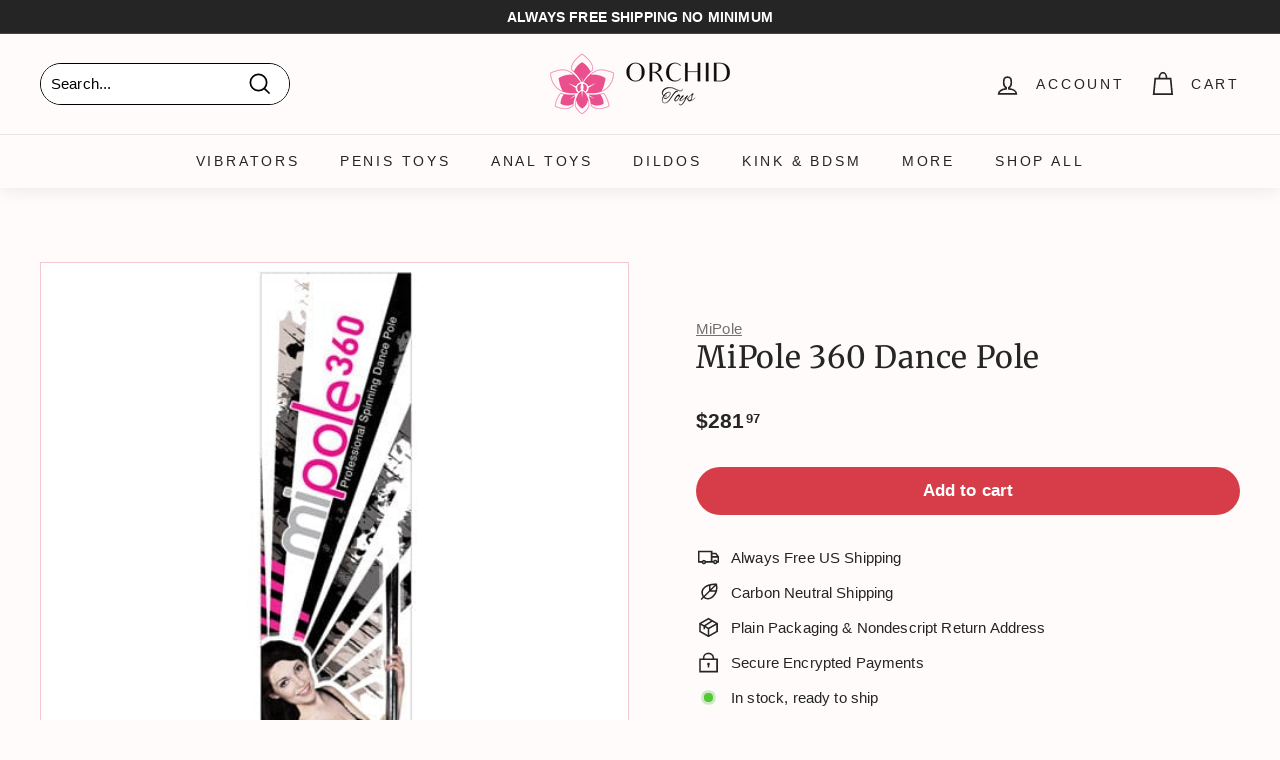

--- FILE ---
content_type: application/javascript; charset=utf-8
request_url: https://searchanise-ef84.kxcdn.com/preload_data.6F2o8u5s3a.js
body_size: 11837
content:
window.Searchanise.preloadedSuggestions=['cock ring','calexotics dildos','calexotics vibrators','strap on','dr skin','butt plug','double penetration','clit vibrators','nipple play','penis sleeve','clitoral stimulator','penis pump','pocket pussy','penis extensions','strap on harness','vibrating cock ring','nipple clamps','pussy pump','rechargeable vibrator','bullet vibrator','king cock','doc johnson','remote control','thrusting dildo','sex doll','anal toys','rabbit vibrators','prostate massager','how to charge vibrating','finger vibrator','glass dildo','cock rings','clit suckers','chastity cage','couples play','ben wa balls','vibrating butt plug','creature cocks','cock sleeve','thrusting vibrators','mens toys','silicone dildo','couple toys','real feel','rose toy','purple vibrator','vibrating panties','usb charger','realistic dildo','sex dolls','crotchless panties','double dildo','fetish fantasy','pink vibrator','anal vibrator','lingerie set','stroke it','remote control vibrator','clit sucker','male masturbator','urethral sounding','sport fucker','anal plugs','vedo charger','toy cleaner','strapless strap on','pussy pumps','lipstick vibrator','suction cup','zero tolerance','thick dildo','rose vibrator','discreet vibrator','plus size lingerie','big dildo','water lube','soft dildos','nipple suction','hand cuffs','vibrating dildos','remote vibrator','panty vibrator','suki vedo','clit pump','glow in the dark','cal exotics','vibrating dildo','fetish fantasy strap','black dildo','g spot vibrator','best toys for men','sex machine','silicone dildos','water proof','gender x','bullet egg vibrato','bullet remote','vibrating shaft','finger vibe','cock extensions','luv inc','real rock','vac u lock','anal beads','stroker for men','g spot','suction vibrator','body stroker','egg vibrators','cock ring vibrating','tongue clit licker','spreader bar','dildo small','cock cage','get lucky','magic wand','dual density','blue vibrators','california dreaming','nipple pump','purple dildo','couples toys','first time','wearable vibrator','strap ons','hands free','nipple clamp','bullet egg','open cup','penis pumps','love doll','long dildo','vibrator with clitoral stimulation','led butt plug','strap on dildo','small dildos','pocket vibrators','squirting dildo','master series','vedo kiwi','main squeeze','double strap on','anal lubricant','pink rabbit','crotchless lingerie','real skin','hollow strap on dildo','male toys','anal lube','vibrating bullet','clit vibrator','ride able','penis vibrator','signature cocks','hollow strap','dildo harness','ball stretcher','ball gag','green lingerie','ouverte g-string','butt plugs','app controlled','bunny vibrator','suction clit','good head','doc johnson signature stroker','dildo 6 inch','le wand','dual enhance','blue vibrator','charging cords','hollow strap on','adam & eve','rose gold','body play','slim dildo','tentacle dildo','penis ring','butterfly vibrator','nipple suckers','dildo 4 inch','glass butt plugs','cock sleeves','shaft model all','clit clamp','butt plug set','app controlled vibrator','cum lube','calexotics rabbit','solo toys','soft silicone vibrator','bdsm kit','ball ring','body suit','pussy stroker','jock straps','cheap thrills','large vibrators','clit vibe','fantasy for her','mini bullet','signature strokers','blow job','extension black','clit stimulator','we vibe','long distance','wild orchid','vaginal vibrator','mini wand','plus size','pink toys','clit suction','flexible vibrators','rechargeable bullet','calexotics cock ring','vibrator wand','small dildo','inflatable dildo','anal plug','nipple vibrators','vibrator anal','silicone purple vibrator','clitoral suction','vibrating strap-on','bondage restraints','sex machines','jack rabbit','egg bullet','male body','frisky bunny','calexotics vibrators clit','double penetration cock ring','sex swings','anal dildos','oral sex','silicone penis','riley reid','plus size costumes','extra large dildo','9 inch dildo','with bluetooth','prostate stimulators','vibrator finger','vibrator with control remote','tickle toys','satisfyer pro 2','charger group b','get lucky real skin','for men','travel toys','oral sex toys','doc johnson masturbators','sucking vibrator','vedo vibrators','panty vibrator remote-controlled','calexotics bullet','textured vibrator','strap harness','curved dildo','creature cock','squirting strap on','clit licker','pussy masturbator','anal training','silver bullet','big round ass','rabbit ears','clit suck','blush anal','urethra toy','hott products','satin lingerie','medical grade silicone','lock on','purple dildos','glass dildos','s sleeves','all dildoes','always horny','penis pump sleeve','squirting dildos','vibrating ring','blow up doll','torso sex doll','realistic vibrator','mouth stroker','collar and leash','lay on vibrator','nu sensuelle','au natural','charging cord','vibrator bullet','calexotics vibrator','all cock rings','toys for beginner','discreet bullet','leather harness','labia spreader','toy lube','wicked water based lubricant','kegal ball','breast pump','big anal toys','inflatable plug','blue cock ring','huge dildos','penis extender','fuck sauce','g string','remote control cock','8 inch dildo','venus butterfly','feather tickler','ultraskyn pocket pussy','prostate vibrator','perfect fit','ankle cuffs','magic silk','rope harness','pink blindfold','sleeve rod','control vibrating panties','cock ring 10','is thrusting anal vibrator','black dildos','pretty love','beaded cock ring','liquid silicone dildo','riding toys','fifty shades of grey','sex swing','thunder bunny','vibrating heart','boxer harness','strap on me','1-year warranty','her royal harness','shaft model a','vedo usb charger group b white','thigh high','wide dildo','charger cord','bendable vibrators','small vibrators','clit pumps','naked addiction','the master','inflatable penis','silicone lubricant','bullet c ring','honey dust','vibrating tongue','silicone lube','u loc','cock ring dildo','male strokers','black lace chemise','dildo 5 inch','flexible vibrator','small vibrator','2 in 1 dildo','glass butt plug','vibrating dildoes','penis extension sleeve','vibrator with bluetooth up','be air','vedo kitti','cock ring calexotics','vibrator dildo','swiss navy','small butt plug','life size','men toys','trans doll','realistic vagina and an','strap on for men','sets for couples','mini vibrator','ring cock pleasure for both','sexy bunny','jack rabbit vibrators','large dildos','pipedream vibrators','fisting dildo','uncut dildo','vibrating nipple clamps','red hot','anal trainer','bump plus','vedo quiver','vedo niki','fleshlight girls','tongue tongue','suki rechargeable vibrating sucker','flavored lubricant','triple clit flicker','anal vibe','ball spreader','dp strap on','french kiss','dildo thing','metal butt plug','bullet ring','male stroker','dildo cleaner','g spot dildo','vibrating extension','lover boy','purple waterproof vibrator','black bustier','lingerie small','shots ouch','bed restraints','suction cup dildo with balls','cal exotic','silicone rings','ox ball','vibrating kit','fanta flex','shaft vibrating','double penetration strap on','lux fetish','pearl thong','long vibrator','light up','double diver','anal hook','jack rabbit petite thrusting','p spot','butt plug tail','hot rod','ring vibrator','anal thrusting','fat dildos','pump sleeve','magnetic charger','vibrating strap on','overdrive plus','king cock triple','suction cock','vedo clit','nipple pumps','clitoris stimulator','anal dildo','lulu chu','mouth masturbators','brown dildos','stroke it juicy pussy','group b charger','door swing','doc johnson perfect d','silicone based lube','penis hot','app compatible','rechargeable dual vibe','penis enhancers','crazzy bunny','anal probe','anal thrust','lay on','dual density dildo','perfect stroke','anal for both','slim vibrator','lovense lush 4','lesbian toys','girth enhancer','crystal dildo','vibrating cock rings','inch dildo','heart plug','triple play','slim anal','glow in the dark dildos','remote plug','cock strap','tunnel plug','electroshock e-stimulation','blue sex toy','glow in dark dildos','toys for couples','vedo suki plus rechargeable dual sonic vibe deep purple','pegging harness','double c ring','penis sounding','chastity device','thrust dildo','warming lube','enema bulb','remote bullet','the rose','signature strokers ultraskyn pocket pussy','cale xo tics','batteries for','self lubricating','shaft model n','huge dildo','knot dildo','vedo vibrator','playing cards','stroke it tight pussy','bed restraint','the male rose 3 thrusting rotating & vibrating oral sex masturbator black','vibrating plugs','inflatable sex dolls for','instructions pump','wand attachment','butterfly kiss','deep throat','kiiroo feel','anal douche','brown dildo','tenga flip','clear dildo','double rider','male ass','app egg','extreme dildo','mara realistic','mini massage','thick dildos','thick clear cock ring','double vibrator','hands free vibrator','toy for clit','rechargeable wands','blue line','massage oils','spreader bar with cuffs','gabbie carter','girthy dildo\'s','air pulse','hummer hands free bj machine','chargers for vibrator','n cock','dual dildo','vibrator with anal beads','adria rae','calexotics vibrators purple','long distance sex toys','shot toys','doc johnson crystal jellies','sex pillow','power play','clitoral gel','arousal gel','doc johnson vac','calexotics stroker','penis sleeves','electro toy','double strap ons','lube shooter','vibrator kit','couples dp toys','nipple vibrator','pink lingerie','calexotics anal','link up','cock extension','sex grease','see through','tongue vibrator','hybrid lube','cock ring vibrator','replacement charger','stardust dildo','ride on','signature cocks transgirls','male sex doll','dual motor','dual bullets','12 inch dildo','ball sling','dual penetration','cup base','clone a willy','vibrating chastity','vibrating stroker','thumper bunny','panty vibe','purple bullet','lubricant water','open back','hog tie','vibrating buttplug','purple wand','vedo yumi','balls vibrating','pussy & ass masturbator','french kiss enhancer','cock ring sleeve','glow ring','life sized','velvet touch','anal vibrators','liquid silicone','soft skin dildo','large dildo','silicon dildo','shaft dildo','pink vibrator ring','vibrating jewelry','large butt plug','midori rechargeable','vibrating suction cup dildo','group b','bondage rope','blow up','panty teaser','clit jewelry','beginner dildos','nipple ring','gee mini vibe','how to in','men thong','leather straps','leather collar','rabbit vibrators calexotics','encounter sex lube','all star ring','stainless steel','butt vibrators','silicone ring set','lingerie & costumes','vibrating penis extension','rechargeable bullet vibrator','bondage kit','clit and nipple','suction and clitoral','kiiroo keon','blush dr dildo','3 pack ring','penis plug','male torso','latex lingerie','crotchless g-string','vedo bunny','dual ring','thick cock ring','double bullets','bust it','anal numbing','vibrating strap-on dildo','chest harness','body stockings','butt plug silicone small','vibrating penis sleeve','shaft model','vibrator kits','penis sleeve harness','penis ring and clit','king cock plus','cotton candy','life size sex dolls','8 inch ribbed','foot fetish','strap on briefs','sucking masturbators','honey play','machine sex','in touch massager','doc johnson dildos','wicked sensual care hybrid','swan wand','clit li','ben wa','tight pussy','silicone cockring','ultra realistic masturbator','metal vibrator','big girth dildo','sport fucker plug','gay sex','light up anal','school girl','vibrating realistic dildo','strapon with dildo','lovense solace thrusting masturbator black','curve novelties jock c','suction dildo','nipple and clit','stockings black','soft dildo','butterfly kink','horse size dildo','double penetrator','orgasm cream','male vibrator','leather whip','soft vibrations','double penetration dildo','double sided dildo','long thin dildo','vibrating dildo with','strappy open','light up butt plug','ball gags','tpr sleeve','sex machine dildos','kegel vibrators','finger texture','cock ring set','oxballs bulge cockring','gender x velvet hammer','calexotics dildos and','plug small','long wand','purple bunny','booty call','calexotics masturbators','vedo cock ring','optimum power','shaft model c','50 shades of','charger for','sex pills','vibrating underwear','vagina pump','c rings','vedo suki','penis sleeve\'s','black vibrator','clitoral massager','water base lube','size queen','bam bullet','butt plug medium','tongue flicker','nipple toys','calexotics pump optimum series','strap on hollow','cock sheath','vedo luv plus','o rings','stroke it ass','point plus','naughty toys','calexotics couples','vibrating heated','ass stroker penis','body mold','boundless stroker','cock cages','anal big','penis play vibrator','butt plug for men','ultra harness','suction base','king cock 11','strap on 10','anal vibrator for men','nipple lingerie','dildo with vibrations','best bullet vibe','ridge silicon','ribbed silicon','rings 10 pack','beginner small butt plug','phone vibrator','male automatic strokers','calexotics g spot vibrator','oral gel','dual density cock','deep throat spray','intimate earth massage oil','shaft vibrators','cock ring vedo','femme funn','3 in 1 sex toys','vedo harness','sex furniture','female sound','calexotics dildo studs','vibrator charger','sex toy kits','lexi luna','head tease','pipedream balls','anal fantasy','clitoris sucker','panty vibrators','barely legal','couples night in','non lubricate','glans suction','wand vibrator','pipedreams strap','aaa battery','fat boy','underwear you','flavored lubricant edible','vedo fini','pretty love butterfly kiss','metal buttplug','anal vibrator kit','big butt','suction clitoris','u dildo','vibrator for him','external warming','size strap on hollow','stay hard longer','natalie mars','toy case','alpha ring','bondage tape','lelo sona','meat harness blue','spot on','honey play box','shape dildo','au naturel','cleaner foam','glass anal plug','male masterbators','lingerie sets','7.5 inch dildo','rose gold vibrator','blush plug','black thick dildos','squirting penis','toys for men','stretch toys','fuck machine','dildo pin','pink jel','sex anal','vibrating toys for couples','we vibe buttplug','clit and g spot','9 inch realistic dildoes','butt plug purple','clit pump and','thrusting dildos','vibrators for women','c ring','replacement parts','extreme cock sleeve','expanding butt plug','1.5 inch dildo','open sleeve','mistress bioskin','flesh light','red calexotics','universal penis pump sleeve','vedo torpedo','suki sin','vedo vibrating dildos','dildo and clitoral','vedo bullet','wearable dildo','vina sky','evolved wild','stimulator wand','nipple clips','vibrating sleeve','pearl beaded','calexotics classic','calexotics pump','black strap ons for men','clit kisser','size queen dildos','pussy sucker','lube applicator','dildo large','stroker cup','vibrating pussy pump','body dock','strapless dildo','glam bullet','king cock strap','clit wand','double dildos','penis enlargement','water based','slim flexible dildo','nut butter','dual anal','dildo strap-on','clitoral stimulation','kinky bunny','hard thrusting vibrators','adult movies','cock and ball ring','quaker anal','vedo wand','vedo retro rechargeable bullet lip stick vibe turquoise','inflatable butt plug','anal relaxing','calexotics bullets','jada stevens','cord replacement','stroke it mouth','best pegging','fuck machines','fake pussy','water based lube','watch and vibrator','smooth dildo','intimate pump','dildo kit','blue lingerie plus size','dildos of anal','remote activated','realistic dildos with harness','flexible dildo','calexotics strokers','anel toy','vedo bump','dr joel kaplan intimacy massager 4.5','torso dildo','porn star','black orchid','silicone sleeve','over drive','suction g spot','solo flesh','self lubricating dildo','tri ring','metal cock rings','restraint kit','real skin dildo','grind pad','ultra strap','vedo quiver plus','wax candles','body banger','suction cup dildo','king cock clear','penis pump ring','tongue dinger','anal adventures','collars & leashes','for cock vibrating','ring stroker','insertable vibrator','pegging dildo','hollow strap on vibrating dildo','what is the biggest longer and you have','sex toys','wedge pillow','clamp collar','female condoms','rechargeable bullet mini','strap on me harness','rabbit vibrator','black and white','power bullet','vaginal plug','vedo clitoral vibrator','bunny ears','slim bullet','pink egg','enema clean','anal tail','male ass toys','rope black','vibrating dildo harness','oro sim','the magic wand','blue lingerie','pink plug','beauments flexxio','clitoris flower','clear textured stroker','silicone anal','calexotics ass','calexotics butt','silicone extension','vibrating panties for','realistic black dildo','je joue silicone cock ring','kama sutra','nasstoys masturbators strokers','beginner plugs','huge butt plugs','silicone pleasure ring','clear strokers','rings in cockrings','calexotics vibrators bunny','playboy pleasure','dildo double','bang bang','face dildo harness','couples secret','pegging dildos','fuck stick','pulse vibrators','lubricant water based','anal cream','ex large dildo','silicone breast','anal plugs with flared end','cock ring 3 pack','xl dildo','silicone vaginal','finger sleeve','suction base vibrator','mara realistic chest & buttocks adult torso sex doll','butt plugs for men','couple vibrators','plug harness','love bunny','pink cock ring','leather lingerie','brown penis extensions','cock ring with anal','anal sphincter','clitoral wand','dildos with strap for men','rotating dildo','cum lubricant','goodhead booty licker spray 1 oz','pussy toys','vibration dildos','cock tie','vibratex magic wand plus','bullet vibe','remote panty teasing','women long lasting','pump clit','jelly vibe','silicone cock rings','dual vibr','men vibes','rabbit dildo','micro cal','red rose','ring with vibrator','small anal','realistic vagina','suction penis','quiet vibrator','pink anal vibrators','toy bags','real cock dildo','intimate earth','joy vibe','7 functions remote','xl plug','harness gag','most popular for women','clear sleeve','blush dr skin','calexotics vibrating cock ring\'s','large anal vibrator','dildo suction-cup','g spot curved','toys controlled by','ultra skin','the bump','electrical stimulation','clit sucking','slim dildos','life like cock','plug crystal','dildo 2.5 width','furry cuff','how to charge','remote buttplug','group a charger','remote control cock rings','gender c','bunny ear clitoral','vedo vino','life like cock with harness','make you cum','silicone stroker for men','pipedream anal fantasy elite','for women','vedo strapped vibrating','realistic sleeve','látex strap','thruster vibrator','lube life','body stocking','anal stretch','kiiroo onyx','blood flow','evolved g-spot','we vibe 2','thicc chubby','silicone viceroy','vibrating chastity cage','nicole doshi','2 in one vibrator','thick vibrating dildo','usb cord','california exotic','nipples toys','doll sex','powerful vibrator','nu sensuelle remote control wireless bullet plus','cock cage with sounding','silicone grinder','hello sexy','rechargeable toys','realistic doll','string panty','garter belt','cumming dildo','oxballs cockring','gee plus','crystal clear dildo','realistic with balls','oxball cockring','mini silver bullet','clit massager','quiver plus','womanizer duo 250','but plug harness','leana lovings','open ended stroker','mens underwear','remote vibrators','pussy strokers','pussy for men','big boy','anal penetrator','bbl booty','girth dildo','dragon dildo','thrusting rabbit vibrator','butt masturbator','dildo vibrator','8.5 dildo shaft','triple stimulator','teddy bear','flared base dildo','butt toy','3 speed egg','power play egg','anal masturbators','pretty love mini','jelly dil','pink dildos','dual strap on','b vibe vibrating butt plug','licking vibrator','tight ring','nexus ace remote control butt plug large black','water based lubricant','rimming plug','rose thrust','fucking machine dildos','vibrator for men','cock ring double-entry','g-spot kit','penis doll','cal exotics vibrator','usb charger group b','small ring','bump anal vibe','where is the charger','thigh cuff','sta hard kit','peach egg','urethral vibrating','show of pussy','calexotics remote','max 2 and nora','hot wax-play','suck lick','micro bullet','xxl massager','strap on vibrator','glass anal toys','inflatable sex dolls','clit licker sucker','peach rechargeable','vedo roq','doc johns','rose toy and dildo','inflatable doll','vibrator attachment','blue tooth control','come play with me','high waist','dildo storage','vedo twist','purple jelly','penis sheath','suction stroker','vedo rockie','wireless clit','tightening cream','sex sleeve','warming massage oil','chargers for','penis pump large','hand dildoe','silver balls','v plug','male dildo','retro rechargeable bullet','bunny cock ring','blush novelties plug','pdx plus','thumper g','pussy ass','body paint','richelle ryan','cousins group','rose suction','bump her','strap on dildos','grip vibrating sleeve','of pussy pumps','red hot spark','customer service','yumi finger','realskin penis extender','extra small dildo','organic lube','g spot thumper','dual rider','alix lynx','dual enhancer','charger for purple','nude lingerie','signature cock','greatest desires','men masturbator','vedo bump plus usb changing','pegging harness real','anal snake','suction rabbit','vedo pump','jimmyjane apex','paddle for arousal','how to use passion enhancer','rechargeable egg','clitoral vibrator','nipple sucker','plus one','calexotics dildos pink','dick pump','vedo rockie rechargeable dual vibe','vedo gee','strap on double penetration','pistol pump','emily willis','rechargeable vibrator blue','liquid v','charging/storage case','toy harness','mouth vibrator','trans cock','bam mini','wall banger','male rose','e stim','zero tolerance rear beauty light','vedo rabbit vibrators','doc johnson 12','glass anal','dual pleasure','thin dildos','lisa ann','pulsar stroker','ball stretchers','shots realrock','anal cock ring','male enhancer','calexotics pink','penis massager','pink pussy','large vibrator','sugar rush','cale exotics','vibrating egg','dildo thrust','heating dildo','the orchid','calexotics purple vibrator','bunny ring','6 inch soft vibrator','lana rhodes','phone operated','but plugs small','charger cord charger','biggest male','lovense lush','mattress bondage','satisfyer purple','wearable vibrators','male sex doll with penis','ribbed tip','sec men toys','quiet clitoral','tenga flip orb','dual clit flicker','black bullet','calexotics thrusting','vedo penis pump','egg vibrator with remote','double anal','gun oil','finger vibrators','vac u lock suction cup','bliss liquid silicone','life size ass','dick rings','remote control penis toys','thrusting masturbators','cock ring with thrusting anal plug/cock','calexotics jack rabbit','pearl beaded prolonging','under mattress','metal handcuffs','bullet vibrator dual','best strap on harnesses','real cock','e stimulation devic','vedo izzy','hollow dildo','large penis strokers','solid strap on dildo','jelly dildos','o ring gag','edible lubricant','suki plus','sex games','pink vib','vedo remote','alexis texas','woman vibrator','honey male','sasha grey','men’s masturbator','au natural dildos','vibrating cock cage','leg supports','gender fluid','thrusting rabbit','dildo with handle','monster dildos','charger for vibrator','light bondage','hands free vibrator for','hands free for man','cupcake lubricant','realistic butt','7 strap on','dildos realistas','horse cock','calexotics massager','bullet vibrator calexotics','toys for public','pussy su','a fro','air vibrator','purple clitoral','blue garter thong','romantic toys','solo toys and couples toys','vibrators suction cup','plus lingerie','dino cock','squirt it lube','black vibrator egg','naughty pink vibrator','platinum pink','shots america','lux active triad vibrating','the lasso','pipe dream king cock','puss stroker','dildo silicone medica','dildos silicone medical','slim butt plug','lube tube','cock ring with app','3 part vibrator','silicone with pee hole','cock ring beaded','hollow vibrating strap-on','hollow butt plug','nipples enhancer','9 vibrating hollow strap-on','massage oil for sex play','rose with suction cup','best anal toys','cock ring with scrotum harness','flower i','orchid pulse','did it stop working','vibrating ring vedo with control','vibrating ring vedo','pocket exotics','lover boy dildo','dual vibrator','rabbit double','blue cock ring double','wireless wand','encounter female','warm penis toy','triangle naughty','silicone ting set','vac u lock strap','closer feel vibrating','dual bulle','oxballs muscle','strapless strap on pink','any size rings','silky vibrator','best toys girl','nipple toy for pain','pussy mouth','bed bondage','metal ball','replacement charger for','wand massage','get lucky real skin series','silicone realistic dildo','7 black king cock','open mouth gag','double trouble','anal stud','petite teaser','12 inch penis','conductive gel','owen grey','lick and vibrate','mini dress','outfit for','dp dildo','thin suction cup dildos','remote control vibrate','optimum series','orgasm enhancer','vibrator panties','penis 1.75 inches','vibrators glam','women strap on','pastease premium bride heart','transsexual toys','couples remote toys','fantasy c-ring','dildo hollow','face dildo hollow','face dildo','vibrators bullet','colt turbo bullet','double classic','urethra for','fishnet leggings','vibrating stimulators','male vibrators','cock extenders','lubricant water edible','like a kitten','peak pump','gag ball','vibrating double dildos','butterfly strap-on','anal bead','climax night','sex dice','spartacus blindfold','vedo diver','tail plug','is edible','mouth ball','replacement part','sheer fantasy','enchanted by','vibrator & bullets','buttplug set','stud ring','pocket ass','penis extender 11.5','vibes fresh halter bralette & booty short light blue','ah yes','rechargeable dual vibe butt and vagina','massage oil','pink cuff','collar nipple clamp','warranty from','universal pump sleeve','babydoll lingerie','mia malkova','vaginal exercise','leather snap cock','cock ring cage','shaft flexskin','10 inch dildo','9 inch dildoes','female a','milk master','classic butt plug','jack rabbit petite thrusting intermediate','calexotics suckers','intimate earth plush hybrid anal glide','vibrating shaft sleeve','like a virgin','flat cage','how to use','locking cock cage','vagina beads','king cock 9','mega stretch rings','mega stretch','bondage collars','orange is the new black','underwear men','pipedream fantasy extensions','cock rod','strap on with vibrating','remote control panty vibrator','truth or dare','eye mask','cookie cutter','clit gel','dr joel pump kit','lucid dream','the gripper','horny honey','thruster for','deep diver vibrator','selopa kingpin','men ring','creamy lube','hollow buttplug','hunky junk','inflatable sex dolls for man','lace mask','easy toy faux','small anal dildo','pleasure kiss','mini wands','powered stroker','4.5 inch vibrating','man masturbators','pop peckers','massive dildos','red flick','elsa jean','clot vibrator','penis rings','anal motor thruster','fun factory','california dreaming del mar diva','metal ring','big shot','rabbit bullet','hollow dildos','sliquid water lube','realistic double dildo','calexotics sleeves','calexotics queen','xl butt','blue line metal','rene rofe','vedo plug','vagina wash','body care','pleasure gels','anal beginners men','wrist to ankle','the queen','discreet massager','egg vibrator','remote dildo','water based gel','most powerful mini vibrator','dildo accessories','double headed dildo','cage sling','vedo yumi finger vibe','jelique massage candle','kendra lust','massage wand','a al','heating lube','sport fucker butt plugs','solo midnight','sweet sex','male power','anni r','leaf life','bumble bee','dr skin mr','bone gag','nixie metal butt plug','girthy dildo','3 inch thick','crystal anal kits','sex insert balls','molly little','satisfies double joy','orgasm gel for women','ultra fluffy furry cuffs','melting rose petals','water resistant','fifty shades of grey greedy girl rabbit vibrator','urethral sound','love eggs','couple vibrator','vibrators with thrust','fifty shades of grey toys','moving beads','calexotics mini vibrator','dildo masturbator','vino rechargeable','vicky vette','vibrating double penetration','lelo charger','fisting lubricants','anal rimming','cock sucking','anal cleaner','plus size panties','nipple clips with collar','anal lingerie','twisted love','mini vibrator wands','u strap','strap on pants','chastity cage pink','on arousal','anal vibrator prostate','double head dildo','signature stroker','mouth ass','signature massagers','kiiroo sleeve','peep show','the flame','sex toy kit','the rabbit','wink vibe','lasso cockring','juguetes la','wear at the office','latex cleaner','vedo bam bullet','dual strap-on vibrator','motion lotion','bullet dual','stimulating lube','enchanted lover','obsession desire','vibrator rabbit sucker','pussy suckers','pussy willow','calexotic nipple','cal exotic nipple','sugar boo','butterfly clamps','for grinding','hold handcuffs','vedo dual vibe','to travel','butt plug crystal','couples vibrators','water fill','plug anal','teasing enhancer','strap on maxx','strap on penis maxx','sex f','bunny ear','vedo mini bullet vibe','vedo mini','nipple clit','porn star dildos','starter beads','strawberry lube','two vibrator','suck and licks','suck and lick','thin dildo','vedo fini rechargeable bullet vibe','inmi bloomgasm','dual stimulator with suction','harness vibrator','glass plug','finger vibrator tickler\'s','ultra skyn','over plus drive','bull balls','we-vibe tango','first time nipple','jack rabbits','skinny me','pipedream mas','clit suction toys','quiet bullet','white dildos suction cup','lube lab','jack bunny','boy butter','push up bra','hot octopuss pulse solo','chin straps','exotic pump','controllable penis','rechargeable rabbit vibrator','clear stroker','kegal trainer','charger insertable bullet','stay hard cream','warming penis sleeve','remote toys','charger group','maintain erection','man delay','male basics','cock sleeve with','let\'s get kinky','realistic dildo with balls','built-in cocksling-2','jeweled anal plug','strap on for women','b vibe 4','meat harnes','tickling dual','b vibe snug','solid dildo','reversible sleeve','calexotics vibrator dildos','down curve dildo','mini gold vibrators','silicone waterproof vibrator','rockin g','mold kit','pick hole','vibrator shaft','sleeve extender','erection cream','naughty bites','type b charger','super slide','jewel plug','mesh jock strap','tree small','vibrator panty','male doll','silicone gag','pleasure tree','izzy charger','male mouth','bunny butt plug','melting rose','thunder bunny dual ring','prostate vibrator remote','nipple rings','liquid silicone vibe','juicy pussy','real fanta 9.5','real fanta','get lucky dildos','get lucky 7.5','inya the rose','lelo hugo','rockie charger','locked in lust crotch rocket strap-on','para pene','shaft liquid silicone vibrating dong','vedo vibe','oil lube','just a rumor','curvy dildo','wall bangers','realistic straps','pump cups','harness and dildo for two','creative cocks','b vibe vibrating snug plug','candy cane','nexus ace remote control butt plug','calexotics pocket','cock ring adjustable','diki rechargeable','g kiss','king cock 9 inch','penis enlarger','wicked sensual care','wicked sensual care water based','vibrating nipple sucker','anal mens beginners','ball straps','pink ring with cock rings','pink ring','charger usb','oxballs ergo','realistic ultraskyn cock with balls','smooth lubrication','puppy play kit','oxballs butch','mattress restraints','8.5 dildo silicone','anal ease','dildo machine','horse dildo','penis cream','fantasy dildo','green dildo','island rings','ball strecher','return order','ouch glow in the dark penis sleeve','anal pump','vibrating anal','vedo quiver plus vibrator','bondage kit\'s','black strap on with the veins','premium silicone ring','double penetration vagina and anus','extension silver','ride able dildo','mouth sucking vibrator','eve mini bullet 10 vibration mode','dildo creature','male sex toys','remote anal toys','how to return product','calexotics strap on','evolved g spot','and play rechargeable lipstick','lube anal','the peep show','dildos clear/blue','battery for smart pump','sounding cock','for purple vibrator with rabbit ears','chocolate dream hollow','fat dildos big','labia clamp','pillow talk','senso 6 pack','numb spray','finger dildo','dildo for harness','liquid silicone dildos','pink butt plug','dual dense','edible warming','calexotics butterfly','mia khalifa','crotchless harness','strap on suckers','anal adventure','dorcel ultimate','petite bullet','male enhancement','mini vibe','charger for vedo','clitoris suction','milking masturbator','purple calexotics','sounding cock restraint','shaft model size','jiggle balls','for clitoris-hugging','dildo with balls','flexskin model a','black and','vibrating eggs','large glass dildos','couples penis toys','strap on harness vibrator','lube kit','dildo that cums','female sex doll','for calexotics vibrator','clitoral pumps','long thigh high','suction cup g spot vibrating','penis pussy sucking','thrusting anal','inu mini','1 inch dildo','silicone remote','air clit toy','ball weight','cyclone dual','biggest dimensions','dildo doble','erectile dysfunction','real vibration series','cock gag','self thrusting','women masturbation','roq rechargeable','rabbit cock','anal wand','inya rose','life sized stroke it','strapless strap-on','real feel no 11','vacuum pump','quiet sucking','trainer kit','dildo warm','channel heart','skyn large elite','voodoo vibrators','wild g','vibrating pocket pussy','calexotics riding','vagina vibrator with remote-control','get lucky dildo','cock vibrator','neon silicone','calexotics vibrators with controller','shaft sheath','hot pink lingerie','blowjob machine','charger b','stp packer','yellow lingerie','top of the line vibrators','satisfyer curvy','dildos con','remote app','finger sleeves','penis realistic','mouth toy','ritual chi rechargeable silicone clit vibe mint','veto kiwi','vibrating beads','screw in dildos','swing with stand','slim vib','precision pump','vibrator wands','controlled vibrator','vibrator pink','pegging vibrator strap on','california dreaming passion rabbit vibe','clit flicker rechargeable','silicone kegal trainer','wild g vibrator','vedo c ring','cock ride','penis shape','clear anal','metallic vibe','deep throat stroker','nipple cups','penis stop','soft silicone in dildo suction cup','calexotics california dreaming','vedo cord','dildo gag','long distance toys','evolved suction cup dildos','lust pro','white stockings','vedo wanda rechargeable wand','throat spray','clit flicker','fantasy by addiction','come hither','king dong','dual penetrator','bon bon','masturbator juicy pussy','penis stretcher','couples ring connect','orchid wand vibrator','red hot flame','silicone ball spreader','bigger & better hot rod enhancer','open crotch','scrotum support','sex grease water based','water line','open crotchless','xl dildos','pdx plus pick your pleasure stroker','ouch dildo','pocket rocket','boundless harness','lifelike lover realistic','rabbit with remote control','selopa bunny thruster purple','rainbow dildo','most best selling vibrator','oil tub','vibrating dildo with swinging balls','pearl panties','textured ring','penis gag','sling swings','clitoris suckers','inflatable perfect','pdx elite','nipple vacuum','batteries for vibrator','2mm replacement','vedo stroker','passion enhancer','clit clamps to use with','glas juicer','replacement cable','male lingerie','connect couples ring','neck restraint','natural dildos','bullet doc johnson','melrose michaels','big ass','doc johnson mood','pink pussycat','bad dragon','crazy bull','veto with remote','wonder love','black guys','wini wand','strap on diki','vedo rabbit','basix dong','vibrating tongue toy','balls bag','plump bbw','stroker kiiroo','dildo ball','size small ring','power play dual bullets','sexual accelerator gel','veronica rodriguez','stainless steel urethral sound','sea monster','juguetes para','6 prostate plug','large dual motor','anal for him','feet tickle','satisfyer booty','john holmes','hummingbird vibrating','clitoris pump','control vibrator','ftm stroker','one piece cat suit','vibrating male stroker','strap on harness w dildos','elastic ring cock','lifestyles skyn large','fucking machine','butt plug trainer','nipple stimulate','cheap cheap','hidden secret','vibrate kinetically','rechargeable tickling dual','penetrating vibrator','just black','optimum seri','pipedream penis toys','electric pump','cock rong','electro-sex pads','girth rings','back end chubby','double sided','double vibrator\'s','return guaranteed','blush novelties','x elite stroker','vedo vibrating sleeve','vibrator cockring','all vibrators','men’s thongs','main squeeze endurance trainer stroker','neo elite','baby doll','delay spray','calexotics plug','water spray','triple suck-hers','romp bullet','silicon beads','risqué 10 function','ns novelties','suki rechargeable sonic vibe','giant dildos','erectile dysfunction vacuum','app vibrator','smart pleasure','over drive plus','vibrating suction','her fantasy','harness dildo','spartacus cock rings','extra tight','twist vedo','masturbate perfect','maria sin','anal starter','vedo thunder bunny rechargeable dual ring','clit bunny','pussy mold','roll play','purple vibrator with rabbit ears'];